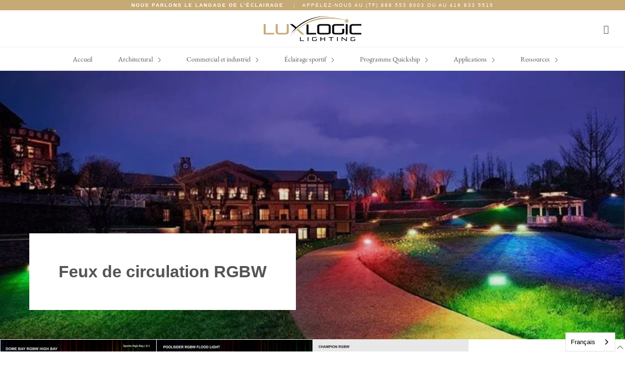

--- FILE ---
content_type: text/css
request_url: https://www.luxlogiclighting.com/cdn/shop/t/18/assets/gang-custom-css-shopify--main.css?v=27692111651148460411652459576
body_size: -354
content:
.cggViq img {
    width: 100%;
    object-fit: contain;
    height: var(--ih-xs);
}

--- FILE ---
content_type: text/javascript
request_url: https://fr.luxlogiclighting.com/cdn/shop/t/18/assets/wnw-optimization.js?v=75118196395182560981626888615
body_size: 1987
content:
var _0xc2da=["onerror","setAttribute","srcset","addEventListener","appendChild","stylesheet","nodeValue","mobsrc","1087065nibwMD","createEvent","10753TFkSdt","DOMContentLoaded2","Event","checkout","getBoundingClientRect","lazybg","1766192LzElzy","961679HBjzIZ","link","data-src","style","1293369SMDzUU","getElementById","document","insertBefore","touchstart","mobstyle","script","getAttribute","log","onload","wnw_load","img.lazy2","innerHTML","parentNode","onreadystatechange","status","DOMContentLoaded","location","createElement","Linux x86_64","179981qmpTas","innerHeight","remove","style[type=lazyload2]","removeChild","classList","data-srcset","mousemove","querySelectorAll","nodeName","width","type","33RXjPid","No-optimization","forEach","top","href","dataset","body","dispatchEvent","initEvent","src","indexOf","36Rjofvd","attributes","49704zyroqf",".critical2","platform","nextSibling","length","value"],_0x6603a0=_0x2e3c;(function(_0xdc6d49,_0x591991){for(var _0x3b60b5=_0x2e3c;;)try{var _0x2a28df=parseInt(_0x3b60b5(151))+parseInt(_0x3b60b5(153))*-parseInt(_0x3b60b5(124))+-parseInt(_0x3b60b5(159))+-parseInt(_0x3b60b5(160))+-parseInt(_0x3b60b5(184))+-parseInt(_0x3b60b5(137))*-parseInt(_0x3b60b5(135))+parseInt(_0x3b60b5(164));if(_0x2a28df===_0x591991)break;_0xdc6d49.push(_0xdc6d49.shift())}catch(_0x4bd32b){_0xdc6d49.push(_0xdc6d49.shift())}})(_0xc2da,907077);function _0x2e3c(_0x3af9bb,_0x5d3c58){return _0x2e3c=function(_0xc2da1f,_0x2e3c4b){_0xc2da1f=_0xc2da1f-116;var _0x3fe076=_0xc2da[_0xc2da1f];return _0x3fe076},_0x2e3c(_0x3af9bb,_0x5d3c58)}var src,srcset,windowWidth,critical2,lazyBackground,lazyIframe,lazybg,xmlhttp,s,i,flag=1,lazy_load_by_px=200,external_single_loaded=1;function wnw_init(){lazyLoadImg(),lazyLoadBackground(),lazyLoadStyle(),lazyLoadCss(),lazyLoadIframe(),flag&&(flag=0,load_all_js())}function insertAfter(_0x1e3933,_0x45fbaf){var _0xb7ba8c=_0x2e3c;_0x45fbaf.parentNode[_0xb7ba8c(167)](_0x1e3933,_0x45fbaf[_0xb7ba8c(140)])}function lazyLoadImg(){var _0x4a236e=_0x2e3c,_0xa17407=document[_0x4a236e(120)](_0x4a236e(175)),_0x305a7b=window[_0x4a236e(185)];for(i=0;i<_0xa17407[_0x4a236e(141)];i++){var _0xa91c92=_0xa17407[i][_0x4a236e(157)]();_0xa91c92[_0x4a236e(127)]!=0&&_0xa91c92[_0x4a236e(127)]-_0x305a7b<lazy_load_by_px&&(src=windowWidth<600?_0xa17407[i].dataset[_0x4a236e(150)]===void 0?_0xa17407[i].dataset.src:_0xa17407[i].dataset.mobsrc:_0xa17407[i][_0x4a236e(129)][_0x4a236e(133)]===void 0?_0xa17407[i][_0x4a236e(133)]:_0xa17407[i][_0x4a236e(129)][_0x4a236e(133)],srcset=_0xa17407[i][_0x4a236e(171)](_0x4a236e(118))?_0xa17407[i][_0x4a236e(171)]("data-srcset"):"",src!=null&&src!=""&&(_0xa17407[i][_0x4a236e(133)]=src),srcset!=null&&srcset!=""&&(_0xa17407[i][_0x4a236e(145)]=srcset),_0xa17407[i][_0x4a236e(117)][_0x4a236e(186)]("lazy2"))}}function lazyLoadBackground(){var _0x1d816d=_0x2e3c;(lazyBackground=document.querySelectorAll(".lazybg"))[_0x1d816d(126)](function(_0x41a553){var _0x58ec7b=_0x1d816d;(lazybg=windowWidth<600?_0x41a553[_0x58ec7b(129)][_0x58ec7b(169)]===void 0?_0x41a553[_0x58ec7b(129)][_0x58ec7b(163)]:_0x41a553.dataset[_0x58ec7b(169)]:_0x41a553.dataset[_0x58ec7b(163)]===void 0?_0x41a553.style:_0x41a553[_0x58ec7b(129)][_0x58ec7b(163)])!=null&&lazybg!=""&&(_0x41a553[_0x58ec7b(163)]=lazybg),_0x41a553[_0x58ec7b(117)][_0x58ec7b(186)](_0x58ec7b(158))})}function lazyLoadCss(){var _0x4e79ac=_0x2e3c,_0x154cca=document.querySelectorAll("link[data-href]");for(i=0;i<_0x154cca[_0x4e79ac(141)];i++){var _0x33f3c3=document.createElement(_0x4e79ac(161));_0x33f3c3[_0x4e79ac(128)]=_0x154cca[i][_0x4e79ac(171)]("data-href"),_0x33f3c3.rel=_0x4e79ac(148),_0x154cca[i].parentNode[_0x4e79ac(167)](_0x33f3c3,_0x154cca[i]),delete _0x154cca[i][_0x4e79ac(129)][_0x4e79ac(128)],_0x154cca[i].parentNode[_0x4e79ac(116)](_0x154cca[i])}}function lazyLoadStyle(){var _0x1c2c49=_0x2e3c,_0x30278b=document[_0x1c2c49(120)](_0x1c2c49(187));for(i=0;i<_0x30278b[_0x1c2c49(141)];i++){var _0x3954aa=document[_0x1c2c49(182)]("style");_0x3954aa[_0x1c2c49(176)]=_0x30278b[i][_0x1c2c49(176)],_0x30278b[i][_0x1c2c49(177)][_0x1c2c49(167)](_0x3954aa,_0x30278b[i]),_0x30278b[i][_0x1c2c49(177)][_0x1c2c49(116)](_0x30278b[i])}}function lazyLoadIframe(){(lazyIframe=document.querySelectorAll("iframe")).forEach(function(_0x416fb0){var _0x1db083=_0x2e3c;_0x416fb0.dataset[_0x1db083(133)]!=null&&_0x416fb0.dataset.src!=""&&(_0x416fb0[_0x1db083(133)]=_0x416fb0.dataset[_0x1db083(133)],delete _0x416fb0[_0x1db083(129)][_0x1db083(133)])})}function w3_load_js_uri(_0x25066d){var _0xbe037=_0x2e3c,_0x478db2=document[_0xbe037(182)]("script");if(_0x25066d[_0xbe037(136)]!==void 0)for(var _0x47091a,_0x48d380=0,_0x47c153=_0x25066d.attributes,_0x24efa3=_0x47c153[_0xbe037(141)];_0x48d380<_0x24efa3;_0x48d380++)_0xbe037(162)!=(_0x47091a=_0x47c153[_0x48d380])[_0xbe037(121)]&&_0xbe037(123)!=_0x47091a[_0xbe037(121)]&&_0x478db2[_0xbe037(144)](_0x47091a[_0xbe037(121)],_0x47091a[_0xbe037(149)]);return _0x478db2[_0xbe037(133)]=_0x25066d[_0xbe037(171)]("data-src"),insertAfter(_0x478db2,_0x25066d),delete _0x25066d.dataset[_0xbe037(133)],delete _0x25066d[_0xbe037(123)],_0x25066d.parentNode[_0xbe037(116)](_0x25066d),_0x478db2}function w3_load_inline_js_single(_0x34b41f){var _0xe96356=_0x2e3c;if(!external_single_loaded)return setTimeout(function(){w3_load_inline_js_single(_0x34b41f)},200),!1;for(var _0x4956a3=document[_0xe96356(182)](_0xe96356(170)),_0x26e149=0;_0x26e149<_0x34b41f.attributes[_0xe96356(141)];_0x26e149++){var _0x5a56f8=_0x34b41f[_0xe96356(136)][_0x26e149];_0xe96356(123)!=_0x5a56f8.name&&_0x4956a3[_0xe96356(144)](_0x5a56f8.name,_0x5a56f8[_0xe96356(142)])}_0x4956a3[_0xe96356(176)]=_0x34b41f.innerHTML,insertAfter(_0x4956a3,_0x34b41f),_0x34b41f[_0xe96356(177)].removeChild(_0x34b41f)}function lazyLoadScripts(){var _0x1f12e6=_0x2e3c,_0x109336=document.querySelectorAll("script[type=lazyload2]");if(!(_0x109336[_0x1f12e6(141)]<1))if(_0x109336[0].getAttribute(_0x1f12e6(162))!==null){var _0x484552=w3_load_js_uri(_0x109336[0]);_0x484552.onload=function(){lazyLoadScripts()},_0x484552[_0x1f12e6(143)]=function(){lazyLoadScripts()}}else w3_load_inline_js_single(_0x109336[0]),lazyLoadScripts()}function lazyLoadCss2(_0x5279f1,_0x1dc92c){var _0x588d6a=_0x2e3c;(xmlhttp=new XMLHttpRequest)[_0x588d6a(178)]=function(){var _0x566ce3=_0x588d6a;this.readyState==4&&this[_0x566ce3(179)]==200&&(document[_0x566ce3(165)](_0x1dc92c)[_0x566ce3(176)]=this.responseText)},xmlhttp.open("GET",_0x5279f1,!0),xmlhttp.send()}function lazyLoadJS(_0x18ab49){var _0x41ff49=_0x2e3c;(s=document[_0x41ff49(182)](_0x41ff49(170))).src=_0x18ab49,s[_0x41ff49(173)]=function(){var _0x1bab50=_0x41ff49;document[_0x1bab50(130)][_0x1bab50(147)](s)}}function load_all_js(){var _0x4130b2=_0x2e3c;window.location[_0x4130b2(128)][_0x4130b2(134)]("luxlogic-lighting.myshopify.com")>-1||window[_0x4130b2(181)][_0x4130b2(128)][_0x4130b2(134)]("cart")>-1||window.location.href[_0x4130b2(134)](_0x4130b2(156))>-1?console.log(_0x4130b2(125)):(console[_0x4130b2(172)]("Yes-optimization"),setTimeout(function(){var _0x1f1037=_0x4130b2,_0x3c3f45=new Event(_0x1f1037(174));window[_0x1f1037(131)](_0x3c3f45)},200)),lazyLoadScripts(),setTimeout(function(){var _0x4f45a7=_0x4130b2,_0x512c69=document[_0x4f45a7(152)](_0x4f45a7(155));_0x512c69[_0x4f45a7(132)](_0x4f45a7(154),!0,!0),window[_0x4f45a7(166)][_0x4f45a7(131)](_0x512c69)},5e3),setTimeout(function(){var _0x331474=_0x4130b2;(critical2=document[_0x331474(120)](_0x331474(138)))[_0x331474(126)](function(_0x383dd1){var _0x3a9fc7=_0x331474;_0x383dd1[_0x3a9fc7(176)]=""})},8e3)}document[_0x6603a0(146)](_0x6603a0(180),function(){var _0x2afab6=_0x6603a0;windowWidth=screen[_0x2afab6(122)],window[_0x2afab6(146)]("scroll",function(){wnw_init()}),window.addEventListener(_0x2afab6(119),function(){wnw_init()}),_0x2afab6(183)!=navigator[_0x2afab6(139)]&&wnw_init(),window.addEventListener(_0x2afab6(168),function(){wnw_init()})});
//# sourceMappingURL=/cdn/shop/t/18/assets/wnw-optimization.js.map?v=75118196395182560981626888615
